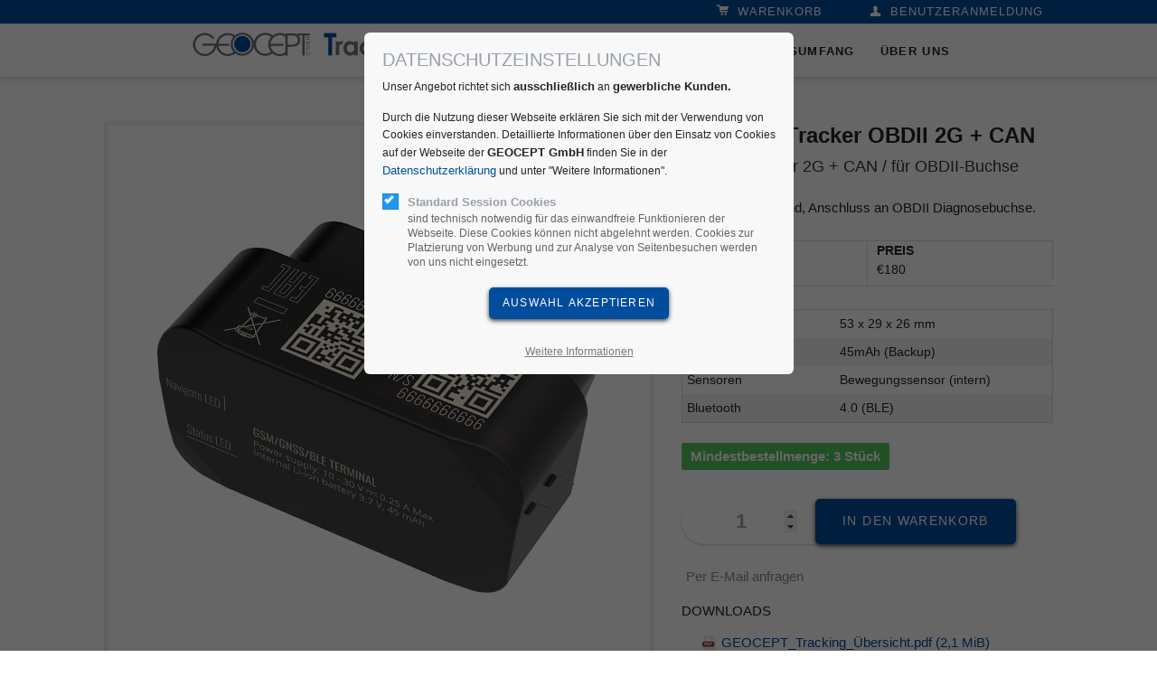

--- FILE ---
content_type: text/html; charset=utf-8
request_url: https://gps-preiswert.com/artikel-daten/vehicle-tracker-odbii-mini-2g-can-steckeranschluss.html
body_size: 9383
content:
<!DOCTYPE html>
<html lang="de">
<head>
<meta charset="utf-8">
<title>Fahrzeug-Tracker OBDII 2G + CAN - GPS-Preiswert</title>
<base href="https://gps-preiswert.com/">
<meta name="robots" content="index,follow">
<meta name="description" content="">
<meta name="generator" content="Contao Open Source CMS">
<meta name="viewport" content="width=device-width,initial-scale=1.0,shrink-to-fit=no,viewport-fit=cover">
<link rel="stylesheet" href="https://fonts.googleapis.com/css?family=Open+Sans:400italic,700italic,400,700">
<link rel="stylesheet" href="assets/colorbox/css/colorbox.min.css?v=9f6005e0"><link rel="stylesheet" href="assets/swipe/css/swipe.min.css?v=da3ecf05"><link rel="stylesheet" href="assets/css/icons.min.css,styles.css,grid.min.css,tablesorter.min.css,normal...-20fca292.css"><script src="assets/js/jquery.min.js,modernizr.min.js-da34c22b.js"></script><script src="files/cto_layout/scripts/elevatezoom/jquery.elevatezoom.js?v=44fa5658"></script><script src="assets/colorbox/js/colorbox.min.js?v=9f6005e0"></script><script src="assets/swipe/js/swipe.min.js?v=da3ecf05"></script><link rel="apple-touch-icon" sizes="57x57" href="/files/geocept/favicon/gps-preiswert.de/apple-icon-57x57.png">
<link rel="apple-touch-icon" sizes="60x60" href="/files/geocept/favicon/gps-preiswert.de/apple-icon-60x60.png">
<link rel="apple-touch-icon" sizes="72x72" href="/files/geocept/favicon/gps-preiswert.de/apple-icon-72x72.png">
<link rel="apple-touch-icon" sizes="76x76" href="/files/geocept/favicon/gps-preiswert.de/apple-icon-76x76.png">
<link rel="apple-touch-icon" sizes="114x114" href="/files/geocept/favicon/gps-preiswert.de/apple-icon-114x114.png">
<link rel="apple-touch-icon" sizes="120x120" href="/files/geocept/favicon/gps-preiswert.de/apple-icon-120x120.png">
<link rel="apple-touch-icon" sizes="144x144" href="/files/geocept/favicon/gps-preiswert.de/apple-icon-144x144.png">
<link rel="apple-touch-icon" sizes="152x152" href="/files/geocept/favicon/gps-preiswert.de/apple-icon-152x152.png">
<link rel="icon" type="image/png" sizes="192x192"  href="/files/geocept/favicon/gps-preiswert.de/android-icon-192x192.png">
<link rel="icon" type="image/png" sizes="32x32" href="/files/geocept/favicon/gps-preiswert.de/favicon-32x32.png">
<link rel="icon" type="image/png" sizes="96x96" href="/files/geocept/favicon/gps-preiswert.de/favicon-96x96.png">
<link rel="icon" type="image/png" sizes="16x16" href="/files/geocept/favicon/gps-preiswert.de/favicon-16x16.png">
<link rel="manifest" href="/files/geocept/favicon/gps-preiswert.de/manifest.json">
<meta name="msapplication-TileColor" content="#ffffff">
<meta name="msapplication-TileImage" content="/files/geocept/favicon/gps-preiswert.de/ms-icon-144x144.png">
<meta name="theme-color" content="#ffffff">
<link rel="apple-touch-icon" sizes="180x180" href="/files/geocept/favicon/gps-preiswert.de/apple-touch-icon.png">
<link rel="icon" type="image/png" sizes="32x32" href="/files/geocept/favicon/gps-preiswert.de/favicon-32x32.png">
<link rel="icon" type="image/png" sizes="16x16" href="/files/geocept/favicon/gps-preiswert.de/favicon-16x16.png">
<link rel="manifest" href="/files/geocept/favicon/gps-preiswert.de/site.webmanifest">
<link rel="mask-icon" href="/files/geocept/favicon/gps-preiswert.de/safari-pinned-tab.svg" color="#000000">
<meta name="msapplication-TileColor" content="#ffffff">
<meta name="theme-color" content="#ffffff">
</head>
<body id="top" class="oneo-no-sidebar" itemscope itemtype="http://schema.org/WebPage">
<div class="page">
<header class="page-header">
<div class="header-navigation" id="navigation">
<div class="secondary-navigation-wrapper"><nav class="ce_rsce_oneo_anchor_nav secondary-navigation">
<ul>
<li>
<a href="warenkorb.html" data-icon="&#xe039;">Warenkorb</a>
</li>
</ul>
</nav>
<nav class="ce_rsce_oneo_anchor_nav secondary-navigation">
<ul>
<li>
<a href="anmeldung.html" data-icon="&#xe138;">Benutzeranmeldung</a>
</li>
</ul>
</nav>
</div>
<div class="main-navigation-wrapper">
<!-- indexer::stop -->
<h2 class="ce_rsce_oneo_logo logo">
<a href="#home">
<img loading="lazy" src="files/geocept/img/logo_Tracking_GEOCEPT_Zeile.svg" alt="gps-preiswert.com" itemprop="image">
</a>
</h2>
<!-- indexer::continue -->
<!-- indexer::stop -->
<nav class="mod_navigation main-navigation block" itemscope itemtype="http://schema.org/SiteNavigationElement">
<ul class="level_1">
<li class="home tagline-no-border first">
<a href="./" title="GEOCEPT Tracking: Intro" class="home tagline-no-border first" itemprop="url"><span itemprop="name">Intro</span>
</a>
</li>
<li class="bgautobahn">
<a href="gps-tracker.html" title="GEOCEPT Tracking: Fahrzeug-Tracker" class="bgautobahn" itemprop="url"><span itemprop="name">GPS Tracker</span>
</a>
</li>
<li class="tagline-no-border bgautobahn">
<a href="tarife.html" title="GEOCEPT Tracking: Tarife" class="tagline-no-border bgautobahn" itemprop="url"><span itemprop="name">Tarife</span>
</a>
</li>
<li class="submenu tagline-no-border -mega">
<a href="funktionsumfang/webportal.html" title="GEOCEPT Tracking: Funktionsumfang" class="submenu tagline-no-border -mega" aria-haspopup="true" itemprop="url"><span itemprop="name">Funktionsumfang</span>
</a>
<ul class="level_2">
<li class="tagline-no-border bglkw first">
<a href="funktionsumfang/webportal.html" title="GEOCEPT Tracking: Webportal" class="tagline-no-border bglkw first" itemprop="url"><span itemprop="name">Webportal</span>
</a>
</li>
<li class="tagline-no-border">
<a href="funktionsumfang/objekt-ortung.html" title="GEOCEPT Tracking: Objekt-Ortung" class="tagline-no-border" itemprop="url"><span itemprop="name">Objekt-Ortung</span>
</a>
</li>
<li class="tagline-no-border last">
<a href="funktionsumfang/fahrzeug-ortung.html" title="GEOCEPT Tracking: Fahrzeug Ortung" class="tagline-no-border last" itemprop="url"><span itemprop="name">Fahrzeug-Ortung</span>
</a>
</li>
</ul>
</li>
<li class="tagline-no-border no_footer_menue">
<a href="ueber-uns.html" title="GEOCEPT Tracking: Über uns" class="tagline-no-border no_footer_menue" itemprop="url"><span itemprop="name">Über uns</span>
</a>
</li>
<li class="no_main_menue">
<a href="impressum.html" title="GEOCEPT Tracking: Impressum" class="no_main_menue" itemprop="url"><span itemprop="name">Impressum</span>
</a>
</li>
<li class="no_main_menue last">
<a href="datenschutzerklaerung.html" title="GEOCEPT Tracking: Datenschutzerklärung" class="no_main_menue last" itemprop="url"><span itemprop="name">Datenschutzerklärung</span>
</a>
</li>
</ul>
</nav>
<!-- indexer::continue -->
</div>
</div>
<div class="main-navigation-mobile">
<!-- indexer::stop -->
<h2 class="ce_rsce_oneo_logo logo">
<a href="#home">
<img src="files/geocept/img/logo_Tracking_GEOCEPT_Zeile.svg" alt="gps-preiswert.com" itemprop="image">
</a>
</h2>
<!-- indexer::continue -->
<!-- indexer::stop -->
<nav class="mod_navigation block" itemscope itemtype="http://schema.org/SiteNavigationElement">
<ul class="vlist level_1">
<li class="mlist home tagline-no-border first  regular"><a href="" title="GEOCEPT Tracking: Intro" class="a-level_1 home tagline-no-border first regular"><i class="home tagline-no-border first"></i>Intro</a></li>
<li class="mlist bgautobahn  regular"><a href="gps-tracker.html" title="GEOCEPT Tracking: Fahrzeug-Tracker" class="a-level_1 bgautobahn regular"><i class="bgautobahn"></i>GPS Tracker</a></li>
<li class="mlist tagline-no-border bgautobahn  regular"><a href="tarife.html" title="GEOCEPT Tracking: Tarife" class="a-level_1 tagline-no-border bgautobahn regular"><i class="tagline-no-border bgautobahn"></i>Tarife</a></li>
<li class="mlist submenu tagline-no-border  forward"><a href="funktionsumfang/webportal.html" title="GEOCEPT Tracking: Funktionsumfang" class="a-level_1 submenu tagline-no-border forward"><i class="submenu tagline-no-border"></i>Funktionsumfang</a><ul class="vlist level_2">
<li class="mlist tagline-no-border bglkw first  regular"><a href="funktionsumfang/webportal.html" title="GEOCEPT Tracking: Webportal" class="a-level_2 tagline-no-border bglkw first regular"><i class="tagline-no-border bglkw first"></i>Webportal</a></li>
<li class="mlist tagline-no-border  regular"><a href="funktionsumfang/objekt-ortung.html" title="GEOCEPT Tracking: Objekt-Ortung" class="a-level_2 tagline-no-border regular"><i class="tagline-no-border"></i>Objekt-Ortung</a></li>
<li class="mlist tagline-no-border last  regular"><a href="funktionsumfang/fahrzeug-ortung.html" title="GEOCEPT Tracking: Fahrzeug Ortung" class="a-level_2 tagline-no-border last regular"><i class="tagline-no-border last"></i>Fahrzeug-Ortung</a></li>
</ul></li>
<li class="mlist submenu tagline-no-border no_footer_menue  forward"><a href="ueber-uns.html" title="GEOCEPT Tracking: Über uns" class="a-level_1 submenu tagline-no-border no_footer_menue forward"><i class="submenu tagline-no-border no_footer_menue"></i>Über uns</a><ul class="vlist level_2">
<li class="mlist tagline-no-border no_footer_menue first  regular"><a href="ueber-uns.html" title="GEOCEPT Tracking: Über uns" class="a-level_2 tagline-no-border no_footer_menue first regular"><i class="tagline-no-border no_footer_menue first"></i>Über uns</a></li>
<li class="mlist  regular"><a href="impressum.html" title="GEOCEPT-Tracking: Impressum" class="a-level_2 regular"><i class=""></i>Impressum</a></li>
<li class="mlist last  regular"><a href="datenschutzerklaerung.html" title="GEOCEPT-Tracking: Datenschutzerklärung" class="a-level_2 last regular"><i class="last"></i>Datenschutzerklärung</a></li>
</ul></li>
<li class="mlist no_main_menue  forward"><a href="impressum.html" title="GEOCEPT Tracking: Impressum" class="a-level_1 no_main_menue forward"><i class="no_main_menue"></i>Impressum</a></li>
<li class="mlist no_main_menue last  forward"><a href="datenschutzerklaerung.html" title="GEOCEPT Tracking: Datenschutzerklärung" class="a-level_1 no_main_menue last forward"><i class="no_main_menue last"></i>Datenschutzerklärung</a></li>
</ul>
</nav>
<!-- indexer::continue -->
<ul class="icon-links ce_rsce_oneo_icon_links">
<li>
<a href="warenkorb.html" data-icon="&#xe039;" style="color: #ffffff;">
<span class="icon-links-label">Warenkorb</span>
</a>
</li>
</ul>
<ul class="icon-links ce_rsce_oneo_icon_links">
<li>
<a href="anmeldung.html" data-icon="&#xe138;" style="color: #ffffff;">
<span class="icon-links-label">Benutzeranmeldung</span>
</a>
</li>
</ul>
</div>			</header>
<div class="tagline">
<div class="tagline-inner">
</div>
</div>
<div class="content-wrapper">
<main role="main" class="main-content">
<div id="privacy_optin_635" class="mod_privacy_optin">
<div class="privacy_overlay"></div>
<div class="privacy_popup">
<div class="privacy_content">
<div class="privacy_settings">
<!-- info text after ajax -->
<div id="ajax_info_635" class="ajax_info">Einstellungen gespeichert</div>
<h6>Datenschutzeinstellungen</h6>
<div class="privacy_text"><p>Unser Angebot richtet sich <strong>ausschließlich</strong> an <strong>gewerbliche Kunden.</strong></p>
<p>Durch die Nutzung dieser Webseite erklären Sie sich mit der Verwendung von Cookies einverstanden. Detaillierte Informationen über den Einsatz von Cookies auf der Webseite der <strong>GEOCEPT GmbH</strong> finden Sie in der <a href="https://gps-preiswert.com/datenschutzerklaerung.html">Datenschutzerklärung</a> und unter &#34;Weitere Informationen&#34;.</p></div>
<form id="user_privacy_settings_635" name="user_privacy_settings" method="post">
<input type="hidden" name="FORM_SUBMIT" value="user_privacy_settings">
<input type="hidden" name="REQUEST_TOKEN" value="YPnyl6iIV4QfKea-8IhkzqFOdMN5AVLJT5I-4XAX55Y">
<div class="privacy_item active">
<label class="privacy_label"><strong>Standard Session Cookies</strong>
<input type="checkbox" required class="checkbox mandatory" name="privacy" id="cookiebar_privacy_1" value="1" checked>
<span class="privacy_checkmark"></span>
<span class="privacy_option_info">sind technisch notwendig für das einwandfreie Funktionieren der Webseite. Diese Cookies können nicht abgelehnt werden. Cookies zur Platzierung von Werbung und zur Analyse von Seitenbesuchen werden von uns nicht eingesetzt.</span>
</label>
</div>
<div class="privacy_buttons">
<input type="submit" name="save_all_settings" class="submit all" value="Alle akzeptieren">
<input type="submit" name="save_settings" class="submit "  value="Auswahl akzeptieren">
</div>
</form>
<div class="privacy_links">
<a href="#" class="privacy_help_link">Weitere Informationen</a>
</div>
</div>
<div class="privacy_help">
<div><div class="listSpace"><strong>Wie jede moderne Webseite benötigt auch die Webseite der GEOCEPT GmbH Session Cookies.</strong></div>
<ul class="listSpace">
<li>Wir speichern in eine Logdatei Ihre IP-Adresse und den Zeit Stempel an dem Sie sich mit der Verwendung von Cookies für unsere Webseite einverstanden erklärt haben. Dies ist gesetzlich vorgeschrieben.</li>
<li>Cookies benötigen wir für den Seitenaufbau und das Ausliefern der Texte.</li>
<li>Außerdem müssen wir für die &#34;Zurück&#34;-Funktion speichern auf welcher unserer Seiten Sie zuvor waren.</li>
<li>Darüber hinaus müssen für die Warenkorbfunktion die von Ihnen ausgewählten Artikel in einem Cookie gespeichert werden, dieser hat eine Gültigkeit von 30 Tagen, danach wird ein nicht beauftragter Warenkorb gelöscht.</li>
</ul></div>
<div class="privacy_help_link">Schließen</div>
</div>
</div>
</div>
</div>
<script>jQuery(document).ready(function(){if(window.location.search.indexOf('clear_privacy_settings')>=0){PrivacyManager.optout('artikel-daten.html')}
var privacy=localStorage.getItem('user_privacy_settings');var expires=Number(localStorage.getItem('user_privacy_settings_expires'));var now=new Date().setDate(new Date().getDate());if(now>=expires){expires=0}
if(privacy==undefined||privacy==''||expires<=0){jQuery('#privacy_optin_635').addClass('open');privacy='0'}
jQuery('body').addClass('privacy_setting_'+privacy.toString().split(',').join('-'));jQuery('#ajax_info_635').hide();var form=jQuery('#user_privacy_settings_635');var isValid=!1;form.find('input[type="checkbox"]').change(function(e){isValid=!1;if(form.find('input[required].mandatory').is(':checked')===!0){isValid=!0}
form.find('input[name="save_settings"]').addClass('readonly');form.find('input[name="save_settings"]').prop('disabled',!0);if(isValid===!0){form.find('input[name="save_settings"]').removeClass('readonly');form.find('input[name="save_settings"]').prop('disabled',!1)}});form.find('input[name="save_all_settings"]').click(function(e){e.preventDefault();form.find('input[type="checkbox"]').prop('checked',!0);isValid=!0;form.find('input[name="save_settings"]').trigger('click')});isValid=!0;form.find('input[name="save_settings"]').click(function(e){e.preventDefault();if(isValid===!1){return!1}
jQuery('#ajax_info_635').fadeIn(50);var privacy=PrivacyManager.getUserSelectionFromFormData(form.serializeArray()).join(',');localStorage.setItem('user_privacy_settings',privacy);var expires=new Date().setDate(new Date().getDate()+30);localStorage.setItem('user_privacy_settings_expires',expires);jQuery('body').addClass('privacy_setting_'+privacy.toString().split(',').join('-'));jQuery('body').removeClass('privacy_setting_0');setTimeout(function(){jQuery(document).trigger('Privacy.changed',{'level':privacy})},500)});jQuery('#privacy_optin_635 .privacy_help_link').click(function(){jQuery('#privacy_optin_635 .privacy_popup').toggleClass('view_help')});jQuery('#privacy_optin_635 .privacy_help_link').click(function(){jQuery("html, body").animate({scrollTop:0});return!1})});jQuery(document).on('Privacy.changed',function(event,params){if(params.level.indexOf(1)>=0){jQuery('#privacy_optin_635').removeClass('open');jQuery.ajax({url:location.href,data:{'user_privacy_settings':params.level,'tstamp':Math.round(new Date().getTime()/1000)}})}});jQuery(document).ready(function(){jQuery('.privacy_optout_click, .privacy_optout_link').click(function(){PrivacyManager.optout()})})</script>
<div class="mod_article first last article_215 block" id="article-215" >
<div class="container">
<p class="myBack">
<a href="#" onclick="var myPathName=sessionStorage.getItem(window.location.pathname); if ((myPathName != null) && (myPathName != undefined) && (myPathName != '')) { location.href = myPathName + '?goBack=1'; } else { location.href = document.referrer; } return false;" title="Zurück">Zurück</a>
</p>
<div class="centered-wrapper ce_rsce_oneo_centered_wrapper_start  " style=" ">
<div class="centered-wrapper-inner ">
<div class="mod_customcatalogreader cc_article block">
<!-- indexer::stop -->
<p class="back"><a href="https://gps-preiswert.com" title="Zurück">Zurück</a></p>
<!-- indexer::continue -->
<div class="single-top">
<div class="single-top-content">
<div class="mobilelayout single-rightside">
<h1>Fahrzeug-Tracker OBDII 2G + CAN</h1>
<div class="single-subheadline">
<div  class="ce_text attribute text">Mini-Modul / nur 2G + CAN / für OBDII-Buchse</div>
</div>
<div class="single-short-description"><p>Kein Einbauaufwand, Anschluss an OBDII Diagnosebuchse.</p></div>
<div class="single-metadata">
<div class="single-metadata-col2"><strong>ARTIKEL NR.</strong><div>
<div  class="ce_text attribute text">G91112</div>
</div></div>
<div class="single-metadata-col3 "><strong>PREIS</strong><div>&euro;180</div></div>
</div>
<div class="single-technical-data">
<div  class="ce_table attribute table">
<div class="ce_ block">
<table id="table_39">
<tbody>
<tr class="row_0 row_first odd">
<td class="col_0 col_first">Größe (L x B x H):</td>
<td class="col_1 col_last">53 x 29 x 26 mm</td>
</tr>
<tr class="row_1 even">
<td class="col_0 col_first">Akku</td>
<td class="col_1 col_last">45mAh (Backup)</td>
</tr>
<tr class="row_2 odd">
<td class="col_0 col_first">Sensoren</td>
<td class="col_1 col_last">Bewegungssensor (intern)</td>
</tr>
<tr class="row_3 row_last even">
<td class="col_0 col_first">Bluetooth</td>
<td class="col_1 col_last">4.0 (BLE)</td>
</tr>
</tbody>
</table>
</div>
</div>
</div>
<div class="single-stock stockin">
<div  class="ce_select attribute select">Mindestbestellmenge: 3 Stück</div>
</div>
<div class="quantity_container">
<div  class="ce_isotope attribute isotope">
<form action="artikel-daten/vehicle-tracker-odbii-mini-2g-can-steckeranschluss.html" id="item_39_attr_659_product_181" name="item_39_attr_659_product_181" method="post">
<input type="hidden" name="FORM_SUBMIT" value="item_39_attr_659_product_181">
<input type="hidden" name="REQUEST_TOKEN" value="YPnyl6iIV4QfKea-8IhkzqFOdMN5AVLJT5I-4XAX55Y">
<input type="hidden" name="AJAX_PRODUCT" value="181">
<!-- jump to page id -->
<input type="hidden" name="iso_jumpto" value="199">
<!-- quantity -->
<input type="number" name="quantity_requested" value="" placeholder="1" min="1" max="1000">
<!-- add to cart -->
<input type="submit" class="submit add_to_cart" name="add_to_cart" value="In den Warenkorb">
</form>
<!-- custom "added to cart" info -->
</div>
</div>
<div class="single-mail"><a href="mailto:info@geocept.com?subject=Anfrage zu Fahrzeug-Tracker OBDII 2G + CAN, Artikelnummer: G91112"><i class="fa fa-envelope"></i> Per E-Mail anfragen</a></div>
<h5>Downloads</h5>
<div class="single-datasheet">
<div  class="ce_files attribute files">
<div class="ce_ attribute files block">
<ul>
<li class="download-element ext-pdf">
<a href="artikel-daten/vehicle-tracker-odbii-mini-2g-can-steckeranschluss.html?file=files/geocept/flyer/GEOCEPT_Tracking_%C3%9Cbersicht.pdf&amp;cid=39" title="Die Datei GEOCEPT_Tracking_Übersicht.pdf herunterladen" type="application/pdf">GEOCEPT_Tracking_Übersicht.pdf <span class="size">(2,1 MiB)</span></a>
</li>
<li class="download-element ext-pdf">
<a href="artikel-daten/vehicle-tracker-odbii-mini-2g-can-steckeranschluss.html?file=files/geocept/flyer/GEOCEPT_Vehicle_Tracker_OBDII.pdf&amp;cid=39" title="Die Datei GEOCEPT_Vehicle_Tracker_OBDII.pdf herunterladen" type="application/pdf">GEOCEPT_Vehicle_Tracker_OBDII.pdf <span class="size">(1,2 MiB)</span></a>
</li>
</ul>
</div>
</div>
</div>		</div>
<div class="single-leftside">
<div  class="ce_gallery attribute gallery">
<div class="ce_gallery block">
<div class="ce_elevatezoom elevatezoom_gallery_wrapper">
<div class="elevatezoom_gallery_window">
<img loading="lazy" id="elevatezoom_image_gallery_39" data-zoom-image="files/geocept/img/vehicle-tracker/Tracker ODBII-2G_01.gif" src="files/geocept/img/vehicle-tracker/Tracker ODBII-2G_01.gif" width="1000" height="980" alt="" title="">
</div>
<div id="elevatezoom_gallery_39" class="elevatezoom_gallery gallery">
<ul class="cols_4" id="gallery_39" itemscope itemtype="http://schema.org/ImageGallery">
<li class="entry row4" itemscope itemtype="http://schema.org/ImageObject">
<a class="elevatezoom_gallery button" href="#" title="" data-image="files/geocept/img/vehicle-tracker/Tracker ODBII-2G_01.gif" data-zoom-image="files/geocept/img/vehicle-tracker/Tracker ODBII-2G_01.gif" itemprop="contentUrl">
<img src="files/geocept/img/vehicle-tracker/Tracker ODBII-2G_01.gif" width="1000" height="980" alt="" title="">
</a>
</li>
<li class="entry row4" itemscope itemtype="http://schema.org/ImageObject">
<a class="elevatezoom_gallery button" href="#" title="" data-image="files/geocept/img/vehicle-tracker/Tracker ODBII-2G_02.gif" data-zoom-image="files/geocept/img/vehicle-tracker/Tracker ODBII-2G_02.gif" itemprop="contentUrl">
<img src="files/geocept/img/vehicle-tracker/Tracker ODBII-2G_02.gif" width="1000" height="980" alt="" title="">
</a>
</li>
<li class="entry row4" itemscope itemtype="http://schema.org/ImageObject">
<a class="elevatezoom_gallery button" href="#" title="" data-image="files/geocept/img/vehicle-tracker/Tracker ODBII-2G_03.gif" data-zoom-image="files/geocept/img/vehicle-tracker/Tracker ODBII-2G_03.gif" itemprop="contentUrl">
<img src="files/geocept/img/vehicle-tracker/Tracker ODBII-2G_03.gif" width="1000" height="980" alt="" title="">
</a>
</li>
<li class="entry row4" itemscope itemtype="http://schema.org/ImageObject">
<a class="elevatezoom_gallery button" href="#" title="" data-image="files/geocept/img/vehicle-tracker/Tracker ODBII-2G_04.gif" data-zoom-image="files/geocept/img/vehicle-tracker/Tracker ODBII-2G_04.gif" itemprop="contentUrl">
<img src="files/geocept/img/vehicle-tracker/Tracker ODBII-2G_04.gif" width="1000" height="980" alt="" title="">
</a>
</li>
</ul>
</div>
<script>jQuery(document).ready(function(){jQuery('#elevatezoom_image_gallery_39').elevateZoom({gallery:'elevatezoom_gallery_39',galleryActiveClass:'active',responsive:!0,cursor:'pointer',imageCrossfade:!0,zoomType:"",zoomLens:!1,lensShape:"round",lensSize:200,scrollZoom:!1});jQuery('#elevatezoom_gallery_39 a').bind('click',function(){jQuery('#elevatezoom_image_gallery_39_window').attr('href',jQuery(this).data('zoom-image'))})})</script>
</div>
</div>
</div>
</div>
<div class="no_mobilelayout single-rightside">
<h1>Fahrzeug-Tracker OBDII 2G + CAN</h1>
<div class="single-subheadline">
<div  class="ce_text attribute text">Mini-Modul / nur 2G + CAN / für OBDII-Buchse</div>
</div>
<div class="single-short-description"><p>Kein Einbauaufwand, Anschluss an OBDII Diagnosebuchse.</p></div>
<div class="single-metadata">
<div class="single-metadata-col2"><strong>ARTIKEL NR.</strong><div>
<div  class="ce_text attribute text">G91112</div>
</div></div>
<div class="single-metadata-col3 "><strong>PREIS</strong><div>&euro;180</div></div>
</div>
<div class="single-technical-data">
<div  class="ce_table attribute table">
<div class="ce_ block">
<table id="table_39">
<tbody>
<tr class="row_0 row_first odd">
<td class="col_0 col_first">Größe (L x B x H):</td>
<td class="col_1 col_last">53 x 29 x 26 mm</td>
</tr>
<tr class="row_1 even">
<td class="col_0 col_first">Akku</td>
<td class="col_1 col_last">45mAh (Backup)</td>
</tr>
<tr class="row_2 odd">
<td class="col_0 col_first">Sensoren</td>
<td class="col_1 col_last">Bewegungssensor (intern)</td>
</tr>
<tr class="row_3 row_last even">
<td class="col_0 col_first">Bluetooth</td>
<td class="col_1 col_last">4.0 (BLE)</td>
</tr>
</tbody>
</table>
</div>
</div>
</div>
<div class="single-stock stockin">
<div  class="ce_select attribute select">Mindestbestellmenge: 3 Stück</div>
</div>
<div class="quantity_container">
<div  class="ce_isotope attribute isotope">
<form action="artikel-daten/vehicle-tracker-odbii-mini-2g-can-steckeranschluss.html" id="item_39_attr_659_product_181" name="item_39_attr_659_product_181" method="post">
<input type="hidden" name="FORM_SUBMIT" value="item_39_attr_659_product_181">
<input type="hidden" name="REQUEST_TOKEN" value="YPnyl6iIV4QfKea-8IhkzqFOdMN5AVLJT5I-4XAX55Y">
<input type="hidden" name="AJAX_PRODUCT" value="181">
<!-- jump to page id -->
<input type="hidden" name="iso_jumpto" value="199">
<!-- quantity -->
<input type="number" name="quantity_requested" value="" placeholder="1" min="1" max="1000">
<!-- add to cart -->
<input type="submit" class="submit add_to_cart" name="add_to_cart" value="In den Warenkorb">
</form>
<!-- custom "added to cart" info -->
</div>
</div>
<div class="single-mail"><a href="mailto:info@geocept.com?subject=Anfrage zu Fahrzeug-Tracker OBDII 2G + CAN, Artikelnummer: G91112"><i class="fa fa-envelope"></i> Per E-Mail anfragen</a></div>
<h5>Downloads</h5>
<div class="single-datasheet">
<div  class="ce_files attribute files">
<div class="ce_ attribute files block">
<ul>
<li class="download-element ext-pdf">
<a href="artikel-daten/vehicle-tracker-odbii-mini-2g-can-steckeranschluss.html?file=files/geocept/flyer/GEOCEPT_Tracking_%C3%9Cbersicht.pdf&amp;cid=39" title="Die Datei GEOCEPT_Tracking_Übersicht.pdf herunterladen" type="application/pdf">GEOCEPT_Tracking_Übersicht.pdf <span class="size">(2,1 MiB)</span></a>
</li>
<li class="download-element ext-pdf">
<a href="artikel-daten/vehicle-tracker-odbii-mini-2g-can-steckeranschluss.html?file=files/geocept/flyer/GEOCEPT_Vehicle_Tracker_OBDII.pdf&amp;cid=39" title="Die Datei GEOCEPT_Vehicle_Tracker_OBDII.pdf herunterladen" type="application/pdf">GEOCEPT_Vehicle_Tracker_OBDII.pdf <span class="size">(1,2 MiB)</span></a>
</li>
</ul>
</div>
</div>
</div>		</div>
</div>
</div>
<div class="ce_tabs">
<div class="panes panes_6">
<div class="section active">
<h3>Beschreibung</h3>
<div class="single-desc"><p>Zum Einsatz in allen Fahrzeugen (LKW/PKW) mit <strong>OBDII-Diagnose Buche</strong>.</p>
<p><strong>Einfach einstecken, kein Einbau erforderlich </strong></p>
<p>Baugleich mit OBDII Stecker &#34;G91110&#34; und der zusätzlichen Möglichkeit die <strong>echten KM-Stände</strong> über die OBDII Schnittstelle per CAN zu erhalten.</p>
<p>Das kleine Baumaß ist ein wesentlicher Vorteil dieses Trackers.</p>
<p>Der Tracker liefert eine exakte Fahrspur in Echtzeit. Positionsübermittlung bei jeder Richtungsänderung, Übergang fährt/steht, alle 200m bei Geradeaus und alle 1 Minute sofern das Fahrzeug steht, ist mit diesem Tracker standardmäßig eingestellt.</p>
<ul>
<li>interne Batterie mit 45mAH (überbrückt kurzes Trennen vom Strom)</li>
<li>Keine E-Zulassung erforderlich, da nur gesteckt und kein Fahrzeugfestanbau</li>
<li>Europäische Herstellung</li>
</ul>
<p>Temperaturbereich: -40 °C bis +85 °C</p>
<p>Schutzklasse: IP 41 (intern verbaut, keine besondere Schutzklasse erforderlich)</p>
<p>Antennen:</p>
<ul>
<li>Intern GPS (GLONASS, GALILEO, AGPS),</li>
<li>intern Mobilfunk (2G)</li>
</ul>
<p>Stromversorgung: Über OBDII Buchse vom Fahrzeug - 10-30V</p>
<p><strong>Bluetooth 4.0 / BLE (Bluetooth-Low-Energy) - Modul:<br></strong>Der Tracker verfügt über die Möglichkeit externe Bluetooth Sensoren (Temperatur, Feuchtigkeit, uvm.) anzubinden und deren Daten zu übertragen. Außerdem können via Bluetooth Behälter und Mitarbeiter identifiziert und erfasst werden. Sprechen Sie uns an um dieses großartige Feature nutzen zu können.</p>
<p><strong>Wichtig:</strong> Um den Fahrzeug-Tracker einsetzen zu können wird zwingend noch eine <strong>Software-Lizenz</strong> benötigt, wir empfehlen diese <strong><a href="lizenz-daten/geocept-tracking-premium-1j.html">hier</a>.</strong></p>
<p><strong>Hinweis: </strong>Bei PWKs befindet sich die OBDII-Buchse i.d.R. unter dem Lenkrad und bei LKWs typischerweise im Beifahrerbereich. Die Geräte sind nicht auf den ersten Blick sichtbar. Mittels Klebesiegel kann ein unerwünschtes Entfernen des Trackers überwacht werden.</p></div>
</div>
<div class="section">
<h3>Sonstiges</h3>
<div class="single-desc-add"></div>
</div>
</div>
</div>
<!-- indexer::stop -->
<p class="back"><a href="https://gps-preiswert.com" title="Zurück">Zurück</a></p>
<!-- indexer::continue -->
</div></div>
</div>
<p class="myBack">
<a href="#" onclick="var myPathName=sessionStorage.getItem(window.location.pathname); if ((myPathName != null) && (myPathName != undefined) && (myPathName != '')) { location.href = myPathName + '?goBack=1'; } else { location.href = document.referrer; } return false;" title="Zurück">Zurück</a>
</p>
</div>
</div>
</main>
</div>
<footer class="page-footer">
<!-- indexer::stop -->
<a href="artikel-daten/vehicle-tracker-odbii-mini-2g-can-steckeranschluss.html#top" class="footer-top-link ce_rsce_oneo_footer_top">
Nach oben</a>
<!-- indexer::continue -->
<!-- indexer::stop -->
<nav class="mod_navigation footer-navigation block" itemscope itemtype="http://schema.org/SiteNavigationElement">
<ul class="vlist level_1">
<li class="mlist home tagline-no-border first  regular"><a href="" title="GEOCEPT Tracking: Intro" class="a-level_1 home tagline-no-border first regular"><i class="home tagline-no-border first"></i>Intro</a></li>
<li class="mlist bgautobahn  regular"><a href="gps-tracker.html" title="GEOCEPT Tracking: Fahrzeug-Tracker" class="a-level_1 bgautobahn regular"><i class="bgautobahn"></i>GPS Tracker</a></li>
<li class="mlist tagline-no-border bgautobahn  regular"><a href="tarife.html" title="GEOCEPT Tracking: Tarife" class="a-level_1 tagline-no-border bgautobahn regular"><i class="tagline-no-border bgautobahn"></i>Tarife</a></li>
<li class="mlist tagline-no-border  forward"><a href="funktionsumfang/webportal.html" title="GEOCEPT Tracking: Funktionsumfang" class="a-level_1 tagline-no-border forward"><i class="tagline-no-border"></i>Funktionsumfang</a></li>
<li class="mlist tagline-no-border no_footer_menue  forward"><a href="ueber-uns.html" title="GEOCEPT Tracking: Über uns" class="a-level_1 tagline-no-border no_footer_menue forward"><i class="tagline-no-border no_footer_menue"></i>Über uns</a></li>
<li class="mlist no_main_menue  forward"><a href="impressum.html" title="GEOCEPT Tracking: Impressum" class="a-level_1 no_main_menue forward"><i class="no_main_menue"></i>Impressum</a></li>
<li class="mlist no_main_menue last  forward"><a href="datenschutzerklaerung.html" title="GEOCEPT Tracking: Datenschutzerklärung" class="a-level_1 no_main_menue last forward"><i class="no_main_menue last"></i>Datenschutzerklärung</a></li>
</ul>
</nav>
<!-- indexer::continue -->
<!-- indexer::stop -->
<p class="footer-copyright ce_rsce_oneo_footer_copyright">
<span>GEOCEPT&nbsp;GmbH&nbsp;•&nbsp;Industriestr.&nbsp;1&nbsp;•&nbsp;&#40;D&#41;&nbsp;77731&nbsp;Willstätt&nbsp;&nbsp;&nbsp;&nbsp; ©&nbsp;Copyright&nbsp;2026</span>
</p>
<!-- indexer::continue -->
</footer>
</div>
<script src="assets/tablesorter/js/tablesorter.min.js?v=2.31.3"></script>
<script>jQuery(function($){$('.ce_table .sortable').each(function(i,table){var attr=$(table).attr('data-sort-default'),opts={},s;if(attr){s=attr.split('|');opts={sortList:[[s[0],s[1]=='desc'|0]]}}
$(table).tablesorter(opts)})})</script>
<script>jQuery(document).ready(function(){jQuery('a[data-lightbox]').map(function(){jQuery(this).colorbox({loop:!1,rel:jQuery(this).attr('data-lightbox'),maxWidth:'95%',maxHeight:'95%'})});jQuery(document).bind('cbox_complete',function(e){var text=jQuery.colorbox.element().next('.caption').text();if(text){var caption=jQuery('#cboxBottomLeft').append('<div id="cboxCaption">'+text+'</div>');jQuery('#colorbox').height(jQuery('#colorbox').height()+caption.height())}})})</script>
<script>var PrivacyManager={privacy_session:'user_privacy_settings',getUserSelectionFromFormData:function(arrSubmitted){if(arrSubmitted==null||arrSubmitted==undefined){return[]}
var arrReturn=[];for(var k in arrSubmitted){var v=arrSubmitted[k];if(v.name=='privacy'){arrReturn.push(v.value)}}
return arrReturn},hasAccess:function(varSelection){var token=localStorage.getItem(this.privacy_session);if(token==undefined){return!1}
if(typeof(varSelection)=='number'){varSelection=varSelection.toString()}
if(typeof(varSelection)=='string'){varSelection=varSelection.split(',')}
for(i in varSelection){var value=varSelection[i].toString().replace(' ','');if(token.indexOf(value)>=0){return!0}}
return!1},optout:function(strRedirect){localStorage.removeItem(this.privacy_session);localStorage.removeItem(this.privacy_session+'_expires');jQuery(document).trigger('Privacy.clear_privacy_settings',{});console.log('Privacy settings cleared');if(strRedirect!=undefined){location.href=strRedirect}else{location.reload()}},clearAll:function(){document.cookie.split(";").forEach(function(c){document.cookie=c.replace(/^ +/,"").replace(/=.*/,"=;expires="+new Date().toUTCString()+";path=/")});window.localStorage.clear();for(var i=0;i<=localStorage.length;i++){localStorage.removeItem(localStorage.key(i))}
console.log('Cookies and localstorage cleared')}}</script>
<script>PrivacyManager.optin=function(strElementType){if(strElementType==undefined||strElementType==''){return}
if(localStorage.getItem(this.privacy_session)==undefined||localStorage.getItem(this.privacy_session)==''||localStorage.getItem(this.privacy_session)<=0){return}
var targets=jQuery(strElementType+'[data-src]');if(targets.length>0){jQuery.each(targets,function(i,e){var privacy=jQuery(e).data('privacy');if(privacy==undefined){privacy=0}
var attr='src';if(strElementType=='link'){attr='href'}else if(strElementType=='object'){attr='data'}
if(localStorage.getItem('user_privacy_settings').indexOf(privacy)>=0){jQuery(e).attr(attr,jQuery(e).data('src'))}})}}
jQuery(document).on('Privacy.changed',function(){PrivacyManager.optin('script');PrivacyManager.optin('link');PrivacyManager.optin('iframe');PrivacyManager.optin('object');PrivacyManager.optin('img')});jQuery(document).ready(function(){PrivacyManager.optin('script');PrivacyManager.optin('link');PrivacyManager.optin('iframe');PrivacyManager.optin('object');PrivacyManager.optin('img')})</script><script>(function(){var e=document.querySelectorAll('.content-slider, .slider-control'),c,i;for(i=0;i<e.length;i+=2){c=e[i].getAttribute('data-config').split(',');new Swipe(e[i],{'auto':parseInt(c[0]),'speed':parseInt(c[1]),'startSlide':parseInt(c[2]),'continuous':parseInt(c[3]),'menu':e[i+1]})}})()</script>
<script src="files/cto_layout/scripts/customize.js?v=44fa5658"></script><script type="application/ld+json">{"@context":{"contao":"https:\/\/schema.contao.org\/"},"@type":"contao:Page","contao:title":"Fahrzeug-Tracker OBDII 2G + CAN","contao:pageId":196,"contao:noSearch":false,"contao:protected":false,"contao:groups":[],"contao:fePreview":false}</script>
<script src="files/oneo/js/script.js"></script>
</body>
</html>

--- FILE ---
content_type: image/svg+xml
request_url: https://gps-preiswert.com/files/geocept/img/logo_Tracking_GEOCEPT_Zeile.svg
body_size: 2920
content:
<?xml version="1.0" encoding="utf-8"?>
<!-- Generator: Adobe Illustrator 24.2.1, SVG Export Plug-In . SVG Version: 6.00 Build 0)  -->
<svg version="1.2" baseProfile="tiny" id="Ebene_1" xmlns="http://www.w3.org/2000/svg" xmlns:xlink="http://www.w3.org/1999/xlink"
	 x="0px" y="0px" viewBox="0 0 1494.2 260.5" overflow="visible" xml:space="preserve">
<path fill="#FFFFFF" d="M1494.2,232.2c0,15.6-12.8,28.3-28.3,28.3H28.3C12.8,260.5,0,247.8,0,232.2V28.3C0,12.8,12.8,0,28.3,0
	h1437.5c15.6,0,28.3,12.8,28.3,28.3V232.2z"/>
<g>
	<ellipse fill="none" stroke="#004E9E" stroke-width="7" stroke-miterlimit="10" cx="1227" cy="168.8" rx="80.7" ry="34.6"/>
	<g>
		<path fill="#03509F" stroke="#03509F" d="M808.4,50.5h70.7v24.3l-24.5,0v103h-20.8v-103l-25.4,0V50.5z"/>
		<path fill="#71777A" d="M876.2,98.1h17.1v10c1.9-4,4.3-7,7.4-9s6.4-3.1,10.1-3.1c2.6,0,5.3,0.7,8.1,2.1l-6.2,17.2
			c-2.3-1.2-4.3-1.8-5.8-1.8c-3.1,0-5.7,1.9-7.8,5.7c-2.1,3.8-3.2,11.3-3.2,22.4l0.1,3.9v32.2h-19.8V98.1z"/>
		<path fill="#71777A" d="M982.4,98.1h20v79.7h-20v-8.4c-3.9,3.7-7.8,6.4-11.7,8c-3.9,1.6-8.2,2.5-12.8,2.5c-10.3,0-19.2-4-26.7-12
			c-7.5-8-11.3-17.9-11.3-29.8c0-12.3,3.6-22.4,10.9-30.2C938.1,100,947,96,957.3,96c4.8,0,9.3,0.9,13.5,2.7
			c4.2,1.8,8.1,4.5,11.6,8.1V98.1z M961.4,114.5c-6.2,0-11.3,2.2-15.4,6.6c-4.1,4.4-6.1,10-6.1,16.8c0,6.9,2.1,12.5,6.2,17
			c4.2,4.4,9.3,6.7,15.4,6.7c6.3,0,11.5-2.2,15.6-6.6s6.2-10.1,6.2-17.2c0-6.9-2.1-12.5-6.2-16.8C973,116.6,967.7,114.5,961.4,114.5
			z"/>
		<path fill="#71777A" d="M1095.4,114.2l-16.6,9.2c-3.1-3.3-6.2-5.5-9.3-6.8c-3.1-1.3-6.6-1.9-10.7-1.9c-7.5,0-13.5,2.2-18.1,6.7
			c-4.6,4.5-6.9,10.2-6.9,17.1c0,6.8,2.2,12.3,6.7,16.6c4.4,4.3,10.3,6.4,17.5,6.4c8.9,0,15.9-3.1,20.9-9.2l15.8,10.8
			c-8.5,11.1-20.6,16.7-36.2,16.7c-14,0-25-4.1-32.9-12.5c-7.9-8.3-11.9-18-11.9-29.2c0-7.7,1.9-14.8,5.8-21.3
			c3.9-6.5,9.2-11.6,16.2-15.3c6.9-3.7,14.6-5.6,23.2-5.6c7.9,0,15,1.6,21.3,4.7C1086.2,103.9,1091.4,108.4,1095.4,114.2z"/>
		<path fill="#71777A" d="M1107.8,52.5h20.3l-0.8,78.4l29.4-32.9h25.1l-34.3,38.2l38.4,41.5h-24.8l-33.8-36.7v36.7h-20L1107.8,52.5z
			"/>
		<path fill="#71777A" d="M1276.6,98.1h20v8.2c4.5-3.8,8.6-6.5,12.3-8c3.7-1.5,7.4-2.2,11.3-2.2c7.9,0,14.6,2.8,20.1,8.3
			c4.6,4.7,6.9,11.6,6.9,20.8v52.7h-19.8v-34.9c0-9.5-0.4-15.8-1.3-18.9c-0.9-3.1-2.3-5.5-4.5-7.1c-2.1-1.6-4.7-2.5-7.9-2.5
			c-4,0-7.5,1.4-10.4,4.1c-2.9,2.7-4.9,6.5-6,11.2c-0.6,2.5-0.9,7.9-0.9,16.2v32h-20V98.1z"/>
		<path fill="#71777A" d="M1420.3,98.1h19.9v68.3c0,13.5-2.7,23.4-8.1,29.7c-7.3,8.6-18.2,12.9-32.9,12.9c-7.8,0-14.4-1-19.7-2.9
			c-5.3-2-9.8-4.8-13.5-8.6c-3.7-3.8-6.4-8.4-8.1-13.8h22c2,2.2,4.5,3.9,7.5,5.1s6.7,1.7,10.9,1.7c5.4,0,9.7-0.8,13-2.5
			c3.3-1.7,5.6-3.8,6.9-6.4c1.3-2.6,2-7.2,2-13.6c-3.5,3.5-7.2,6-11.1,7.6c-3.9,1.5-8.2,2.3-13.1,2.3c-10.7,0-19.7-3.9-27.1-11.6
			c-7.4-7.7-11.1-17.5-11.1-29.3c0-12.6,3.9-22.8,11.7-30.5c7.1-6.9,15.5-10.4,25.3-10.4c4.6,0,8.9,0.8,13,2.5
			c4.1,1.7,8.2,4.5,12.3,8.3V98.1z M1399.6,114.7c-6.3,0-11.5,2.1-15.6,6.3c-4.1,4.2-6.2,9.5-6.2,15.9c0,6.6,2.1,12.1,6.3,16.3
			c4.2,4.2,9.5,6.4,15.8,6.4c6.2,0,11.3-2.1,15.3-6.2c4-4.1,6-9.6,6-16.3c0-6.6-2-12-6.1-16.2C1411.2,116.8,1406,114.7,1399.6,114.7
			z"/>
		<g>
			<path fill="#03509F" stroke="#03509F" d="M1199.5,109.1c0-18.7,12.3-33.7,28-33.7s28.9,15.1,28.9,33.7s-24.1,47.8-29,69.4
				C1222.9,157,1199.5,127.7,1199.5,109.1z"/>
			<ellipse fill="#FFFFFF" cx="1228" cy="103.1" rx="9.4" ry="10.2"/>
		</g>
	</g>
</g>
<circle fill="#004E9D" cx="338.8" cy="113.6" r="47.5"/>
<path fill="#6D717A" d="M716.3,169.8h2.1v-12.6c3.2,0.8,6.7,4.4,6.7,9.1c0.4,5.4-3.7,10-9.1,10.4c-5.4,0.4-10-3.7-10.4-9.1
	c0-0.4,0-0.8,0-1.2c0-3.8,2.2-6.7,4.4-8v-2.6c-2.3,0.9-6.5,4.7-6.5,10.7c-0.1,6.6,5.2,12,11.8,12.1c6.3,0,11.8-5.4,11.8-12.1
	c0-5.6-4.1-11.4-10.9-12V169.8z"/>
<polygon fill="#6D717A" points="726.8,145.2 726.8,142.9 706.4,142.9 706.4,142.9 726.8,134.5 726.8,132.5 706.4,124.1 706.4,124 
	726.8,124 726.8,121.8 703.9,121.8 703.9,125.3 723.3,133.5 703.9,141.7 703.9,145.2 "/>
<path fill="#6D717A" d="M706,109.3v-3c0-2.4,0.4-3.7,1.4-4.6c0.7-0.6,1.6-1,2.5-1c1.3,0,2.5,0.7,3.2,1.8c0.5,1.1,0.6,2.1,0.6,3.9
	v2.9H706z M715.8,109.3v-2.8c0-2.4,0.1-3.3,0.5-4.4c0.6-1.6,2.2-2.7,3.9-2.7c1.7,0,3.3,1,3.9,2.4s0.6,2.4,0.6,4.3v3.2H715.8z
	 M726.8,111.6v-5.7c0-2.6-0.2-4.2-1.3-6.1c-1.1-1.9-3.1-2.6-5.3-2.6c-2.5-0.1-4.7,1.5-5.6,3.8c-0.7-0.8-1.9-2.5-4.6-2.5
	c-0.9,0-6.1,0.3-6.1,7.4v5.7H726.8z"/>
<polyline fill="#6D717A" points="703.9,72.2 703.9,74.4 714,74.4 714,86.1 703.9,86.1 703.9,88.4 726.8,88.4 726.8,86.1 716,86.1 
	716,74.4 726.8,74.4 726.8,72.2 "/>
<path fill="#6D717A" d="M511.7,167.1c-12.6,9.8-27.5,14.2-40.7,14.2c-31.4,0-59.3-21.7-65.7-52.7c-6.9,30.5-35.2,52.1-66.4,52.1
	c-14.9,0-29.4-4.9-41.2-14c-13.2,11.5-28.3,15.7-42.6,15.7c-31.8,0-60-22.2-65.9-53.8c-6.2,31.4-35,53.8-66.8,53.8
	c-36.4,0-67.8-29.6-67.8-65.7c0-40.4,33.6-67.1,67.8-67.1c21.7,0,42.1,10.2,55.1,27.5l-10.3,7.2c-10-13.9-26.4-23.1-44.8-23.1
	c-28.9,0-55,23.6-55,55.5c0,29.3,25.2,54.1,55,54.1c27.5,0,51.4-20.7,54.8-48.1h-68v-12.4h79.1c2.9-34.9,32-60.5,66.6-60.5
	c14.7,0,29,4.7,40.7,13.6c12.3-10,27.6-15.5,43.4-15.6c31.6,0,59.9,21.9,66.5,52.7c6.6-30.5,33.6-52,65.4-52
	c15.5,0,30.6,5.3,42.6,15.1c11.9-9.1,26.4-13.9,41.3-13.9c11.2,0,22.1,2.7,32,8v-6.1h35.7c17.2,0,25.5,2.6,32.5,7.1v-7.1h71.6v11.6
	h-29.3v116.7h-12.8V63.4h-23.8c6.7,6.5,10.9,15.8,10.9,26.7c0,13.5-6.4,24.4-16,30.9c-7.1,4.7-15.4,7.4-33.1,7.4h-22.9v51.7h-12.8
	v-5.9c-10.4,5.7-21.6,8.3-31.8,8.3C539.1,182.5,523.9,177.1,511.7,167.1z M504.5,72c-12.9-10.3-27.8-11.7-33.8-11.7
	c-30,0-53.9,26.3-53.9,55c0,30,26.3,54.4,54.1,54.4c4.9,0,18.3-0.5,32.2-11.2c-9.5-11.3-15.3-25.8-15.3-42.1
	C487.8,98.9,494.1,83.5,504.5,72z M599.5,63.4v53.4H618c13.7,0,18.3,0,25.6-3.3c10.1-4.7,14.9-13.7,14.9-23.4s-4.9-18.7-14.9-23.4
	c-7.3-3.3-12-3.3-25.6-3.3L599.5,63.4z M586.6,159.9v-88c-12.5-9.1-26.4-10.4-32.1-10.4c-28.3,0-51.2,23.4-53.7,50.1H575v12.7h-73.8
	c4.1,26.3,28.2,46.6,53.5,46.6C559.6,170.9,572.8,170.4,586.6,159.9z M201,111.6h62.2c-0.1,1.4,0,12.6,0,12.6l-61.7,0.1
	c4.1,26.3,28.2,46.6,53.5,46.6c5.2,0,18.5-0.6,33-13.1c-10.4-11.5-16.8-26.5-16.8-42.8c0-17.2,6.1-31.9,15.7-43.1
	c-12.5-9.1-26.3-10.4-32.1-10.4C226.4,61.5,203.5,84.9,201,111.6z M283.9,115c0,29.3,25.2,54.1,55,54.1S394,145,394,114.5
	s-24.8-55-55.2-55C309.9,59.5,283.9,83.1,283.9,115z"/>
</svg>
